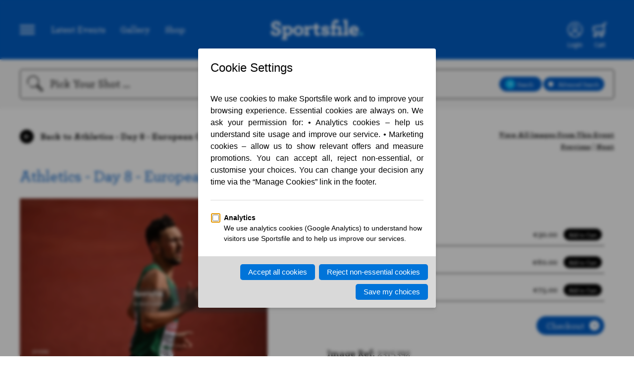

--- FILE ---
content_type: text/css;charset=UTF-8
request_url: https://www.sportsfile.com/web/assets/css/sportsfile-custom.css?v=11
body_size: 3641
content:
  .text-truncate {
    display: inline-block;
    width: 200px;
    white-space: nowrap;
    overflow: hidden;
    text-overflow: ellipsis;
  }

  .clearfix{
    clear: both;
    float: none;
  }


  /* For without login user */

  /* Start */

  .content-navigation .image-browser a {
    font-size: 14px;
    text-decoration: underline;
    margin-right: 0;
  }
  section.image-details .image-container .image-info .shop-options {
    display: block;
    display: -webkit-box;
    display: -moz-box;
    display: -ms-flexbox;
    display: -webkit-flex;
    display: flex;
    flex-direction: row;
    justify-content: space-between;
    align-items: center;
    padding: 10px 5px;
    border-bottom: 1px solid black;
    margin: 10px 0;
  }

  section.image-details .image-container .image-view .frame-preview {
    margin-top: 20px;
}

section.image-details .image-container .image-view .frame-preview .frame-preview-note {
  font-size: 1.2em;
  padding-bottom: 5px;
}

section.image-details .image-container .image-view .frame-preview .frame-preview-item img {
  width: 33%;
}

section.image-details .image-container .image-info .shop-options .shop-item {
  font-weight: bold;
}
.btn.btn-add-to-cart {
  background-color: black;
  color: white;
  -webkit-border-radius: 20px;
  -moz-border-radius: 20px;
  -ms-border-radius: 20px;
  border-radius: 20px;
  padding: 3px 10px;
  text-align: center;
  font-size: 12px;
  margin-left: 10px;
  vertical-align: baseline;
}

section.image-details .image-container .image-info .share img {
  width: 18px;
  height: 18px;
  vertical-align: text-top;
}

section.image-details .image-container .image-info .checkout {
  text-align: right;
  padding: 20px 0;
}

.btn.btn-checkout {
  background-color: #025ec6;
  color: white;
  border-radius: 20px;
  padding: 5px 10px 5px 20px;
  text-align: center;
  font-size: 18px;
  display: flex;
  flex-direction: row;
  align-items: center;
  margin: auto 0 auto auto;
}

.btn.btn-submit {
  background-color: #025ec6;
  color: white;
  border-radius: 20px;
  /* padding: 5px 10px 5px 20px; */
  text-align: center;
  font-size: 18px;
  display: flex;
  flex-direction: row;
  align-items: center;
  margin: 8px 10px auto auto;
}

.btn.btn-checkout img {
  width: 20px;
  height: 20px;
  margin-left: 10px;
}

section.image-details .image-container .image-info .shop-options .large {
  font-size: 2em;
  padding: 0 10px;
}

.btn.btn-drop:hover {
  color: white;
}

.btn:hover {
  background-color: #0376f8;
}

section.image-details .image-container .image-info .shop-options.drop {
  flex-wrap: wrap;
}

section.image-details .image-container .image-info .shop-options {
  display: flex;
  flex-direction: row;
  justify-content: space-between;
  align-items: center;
  padding: 10px 5px;
  border-bottom: 1px solid black;
  margin: 10px 0;
}

section.image-details .image-container .image-info .shop-options.drop .shop-info-drop {
  width: 100%;
  display: none;
}

/* End */

.sharable-link {
  display: none;
}

.sharable-link .social a img{
  height: 50px;
}

.form-error{
    border:1px solid red !important;
}
.login-form-success-message,.login-form-error-message{
    text-align:center;
    font-weight: bold;
}
.login-form-success-message{
  color:green;
}
.login-form-error-message{
  color:red;
}
.d-none{
    display:none;
}

.cursor-pointer {
  cursor: pointer;
}

@media screen and (min-width: 800.50px){
  .filter-option{
    float: left;
  }
  .filter-type{
    float: right;
  }
  .filter-clear{
    clear: both;
  }

}
  @media screen and (max-width: 600px) {
      .content-header .image-preview-option{
          display: none;
      }
  }

.selected-action{
  color: #308bff !important;
}

.option-header .action-text {
  font-weight: bold;
}
.option-header .action-detail-text {
  font-weight: bold;
  color: black;
}

section.latest-events ul.grid-list > li:hover .option-header .action-text{
  font-weight: bold;
  color: white;
}

.option-header a .action-text {
  font-weight: bold;
}


section.latest-events ul.grid-list > li:hover .option-header a .action-text{
  font-weight: bold;
  color: white;
}

.option-header a .action-mark-text {
  font-weight: bold;

}
  .option-header a .action-mark-text:hover {
      color: white;
  }

section.latest-events ul.grid-list > li:hover .option-header a .action-mark-text{
  font-weight: bold;

}
  section.latest-events ul.grid-list > li:hover .option-header a .action-mark-text:hover {
      color: white;
  }

.edit-text-input-field{
  width: 100%;
  box-sizing: border-box;
  border: none;
  resize: vertical;
  background-color: #f6f6f6;
  padding: 12px 20px;
  outline: none;
}
#twitter-widget-1{
    border: 0px solid #025EC6 !important;
}

/*cart page*/
.shopping-cart section{
    margin: 0 auto;
}

  .shopping-cart section table{
      width:100%;
      display: block;
      overflow-x: auto;
  }
  .shopping-cart section table .gray{
      background: #e6e6e6;
  }
  .shopping-cart section table tbody tr td{
      border-bottom: 1px solid #e6e6e6;
  }
  .text-right{
      text-align:right;
  }


  form.cmxform label.error, label.error {
    margin-left: 10px;
}

form .required{
  color: red;
}

.download-icon{
  height: 20px !important;
  vertical-align: text-bottom;
}
.text-center{
    text-align: center;
}

.news-letter-msg{
  color: #025EC6 ;
}

@media print {
  .no-print, #toolbar, header, .search, .account, footer, .myorder-title{
    display: none !important;
  }
  .invoice-title{
    display: block !important;
  }
}

.btn.btn-contact-submit {
  background-color: #025ec6;
  color: white;
  border-radius: 20px;
  text-align: center;
  font-size: 18px;
  display: flex;
  flex-direction: row;
  align-items: center;
  margin: 8px 10px;
}

.image_preview_off, .image_preview_on{
  cursor: pointer;
}

section.latest-events ul.grid-list > li .image-info .title{
  min-height: 50px;
  overflow: hidden;
}

section.latest-events ul.grid-list > li{
  margin-right: 35px;
}
.border-half{
  margin-top: 20px;
}
.basket-btn {
  margin-top: 20px;
}
.image-info {
    padding: 0 20px;
}

  /* Basic table styles */
  /* Add overflow for responsiveness */
  /* Optional: Hide table borders on smaller screens for cleaner look */
  section.content.shopping-cart {
      overflow-x: hidden;
  }

  table {
      width: 100%;
      border-collapse: collapse;
  }

  th {
      padding: 12px;
      border: 1px solid #ddd;
      text-align: left;
  }

  td {
      padding: 12px;
      border: 1px solid #ddd;
      text-align: left;
  }

  .table-responsive {
      overflow-x: auto;
      -webkit-overflow-scrolling: touch;
  }

  .size-dropdown {
      display: inline-block;
      font-family: Arial, sans-serif;
  }

  .size-dropdown label {
      margin-right: 10px;
      font-weight: bold;
  }

  .size-dropdown select {
      padding: 8px;
      font-size: 16px;
      border: 1px solid #ccc;
      border-radius: 4px;
      background-color: #f9f9f9;
      color: #333;
      cursor: pointer;
  }

  .size-dropdown select:hover {
      background-color: #e9e9e9;
  }

  .size-dropdown select:focus {
      outline: none;
      border-color: #007bff;
  }

  @media (max-width: 768px) {
      table {
          border: 0;
      }
      td::before {
          content: attr(data-label);
          position: absolute;
          left: 0;
          width: 50%;
          padding-left: 15px;
          font-weight: bold;
          text-align: left;
      }
      section.shopping-cart table.cart-table td.text-right {
          text-align: start;
          font-size: 12px;
      }
      section.shopping-cart table.cart-table thead th {
          font-size: 12px;
      }
      section.shopping-cart table.cart-table .qty {
          font-size: 12px;
      }
      section.shopping-cart table.cart-table .basket-item-sku .text14bold {
          font-size: 12px;
      }
      section.shopping-cart table.cart-table .basket-item-sku .text20 {
          font-size: 12px;
      }
      section.shopping-cart table.cart-table th {
          padding: 4px 6px;
      }
      section.shopping-cart table.cart-table td {
          padding: 4px 6px;
      }
      section.shopping-cart .checkout .checkout-options .total {
          font-size: 12px;
      }
      section.shopping-cart .checkout .checkout-options table td input[type=text] {
          margin-bottom: 10px;
      }
      .btn.btn-remove img {
          width: 20px;
          height: 20px;
      }
      .size-dropdown select {
          font-size: 12px;
      }


  }
  @media (max-width: 535px) {
      section.shopping-cart table.cart-table .img-preview img {
          width: 60px;
      }
      .size-dropdown select {
          padding: 0px;
          width: 50px;
      }
      td.img-preview .text20 {
          font-size: 12px;
      }
      td.img-preview .skyblue.text14bold {
          font-size: 12px;
      }
  }

  .search-general-btn-text{
      font-size: 12px;
      margin-left: 4px;
      margin-right: 5px;
  }
  #search-general-btn{
      padding: 5px 12px;
  }

  section.media .container .block-follow-us h2.title {
      margin-top: 0px;
  }

  section.media .container .block-follow-us{
      width: 40%;
  }

/* CSS fix for safari**/
  @supports (-webkit-appearance: none) and (not (selector: focus-visible)) {


      /* Dropdown Styling for Safari */
      select {
          -webkit-appearance: none;
          appearance: none;
          background-color: #000;
          color: #fff;
          border: 1px solid #fff;
          padding: 5px 10px;
          border-radius: 4px;
      }

      /* Dropdown arrow styling for Safari */
      select::-ms-expand {
          display: none;
      }

      /* Date Input Styling for Safari */
      /*section.search .search-advanced-modal .search-options .search-option input[type="date"] {*/
      /*    -webkit-appearance: textfield;*/
      /*    appearance: textfield;*/
      /*    background-color: #000;*/
      /*    color: #fff;*/
      /*    border: 1px solid #fff;*/
      /*    padding: 5px;*/
      /*    border-radius: 4px;*/
      /*}*/
      section.search .search-advanced-modal .search-options .search-option input[type="date"] {
          appearance: none;
          -webkit-appearance: none;
          -moz-appearance: none;
          border: none;
          background: transparent;
          font-family: inherit;
          -webkit-border-radius:0px;
      }


      /* Placeholder text for Safari */
      section.search .search-advanced-modal .search-options .search-option input[type="date"]::-webkit-datetime-edit {
          color: #fff;
          opacity: 1;
      }

      /* General Fixes for Safari */
      body {
          -webkit-font-smoothing: antialiased;
          text-rendering: optimizeLegibility;
      }


  }
  /** fix for chrome**/
  @media screen and (-webkit-min-device-pixel-ratio:0) {
      section.search .search-advanced-modal .search-options .search-option input[type="date"] {
          border: none;
      }
  }

  .find-us-map {
      text-align: right;
      margin-right: 5px;
  }
  .contact-form-section {
    width: 100%;
  }
  .sportsfile-user {
      margin:40px 5px 0 0 !important;
      color:white;
  }
  .address_div{
      float: left;
      width: 40%;
  }
  .submit-btn-wrapper {
      float: right;
      margin-right: 20%;
  }
  .main_map iframe {
      width: 55%;
  }
  @media (max-width: 768px) {
      .main_map iframe {
          width: 100%;
      }
      .address_div {
          text-align: justify;
          width:100%;
      }
      .contact-form-section{
          text-align: justify;
      }
  }
  .btn-update-password {

      border: 1px solid black;
      margin-left: 10px;
      font-size: 15px;
  }
  .btn-update-password a {
      color: white;
  }

  .grid-list > li:hover .image-options li::before {
      color: white;
  }

  @media screen and (max-device-width: 480px) {
      .about_us_h1 {
          padding: 0px;
      }
      .find-us-map{
          margin-right: unset;
      }
  }

  section.latest-events ul.grid-list > li .image-preview {
      justify-content: center;
      align-items:center;
  }
  /*section.latest-events ul.grid-list > li.editors-choice-class-li:hover a {*/
  /*    background-color: black;*/

  /*}*/
  /*section.latest-events.details ul.grid-list li .image-preview.editors-choice-class:hover {*/
  /*    background-color: black;*/
  /*}*/
  /*section.latest-events ul.grid-list > li.editors-choice-class-li:hover {*/
  /*    background-color: black !important;*/
  /*}*/
  section.latest-events.details ul.grid-list li .editors-choice-class {
      background-color: #e6f5ff;
  }
  section.latest-events.details ul.grid-list li.editors-choice-class-li:hover .editors-choice-class {
      background-color: black;
  }
  /*section.latest-events ul.grid-list > li.editors-choice-class-li:hover .image-preview {*/
  /*    background-color: #e6f5ff;*/
  /*}*/
  /*section.latest-events ul.grid-list > li.editors-choice-class-li:hover .image-info {*/
  /*    color:black;*/
  /*}*/
  /*section.latest-events.details ul.grid-list li.editors-choice-class-li:hover .option-header .icon-download{*/
  /*    background-image: url(/assets/icons/Icon-Download.svg);*/
  /*}*/
  /*section.latest-events.details ul.grid-list li.editors-choice-class-li:hover .option-header .icon-bookmark{*/
  /*    background-image: url(/assets/icons/Icon-Bookmark-black.svg);*/
  /*}*/
  /*section.latest-events.details ul.grid-list li.editors-choice-class-li:hover .option-header .icon-bookmark .option-header a .action-text{*/
  /*    color: black;*/
  /*}*/
  /*section.latest-events.details ul.grid-list li.editors-choice-class-li:hover .image-options .no-list{*/
  /*    color: black;*/
  /*}*/
  /*section.latest-events ul.grid-list > li.editors-choice-class-li a:hover .description {*/
  /*    text-decoration: underline;*/
  /*    color: black;*/
  /*}*/
  /*.grid-list > li.editors-choice-class-li:hover .image-options li::before {*/
  /*    color: black;*/
  /*}*/
  /*section.latest-events ul.grid-list > li.editors-choice-class-li:hover .option-header a .action-text{*/
  /*    color: black;*/
  /*}*/
  nav.header-modal ul li.social a:hover {
      text-decoration: unset;
  }

  #image_preview_div{
      background:#fff;
      border:1px solid #555;
      display:none;
      left:0;
      padding:6px;
      position:absolute;
      top:0;
      z-index:999;
  }
  #image_preview_div img {
      max-width:500px;
      max-height:500px;
  }
  section.latest-events-preview ul li .image-preview {
      height: 300px;
  }

  @media only screen and (max-width: 767px) {
      section.latest-events ul.grid-list > li{
          margin-right: unset;
      }
      form.login-signup input[type='password'] {
          padding-right: 40px;
      }
      .border-half{
          display: none;
      }
      section.latest-events ul.grid-list > li .image-preview {
          padding: unset;
          height: unset;
      }


      /*** home page***/
      section.latest-events-preview {
          background-color: unset;
      }
      section.latest-events-preview ul li {
          padding-right: unset;
          width: 95%;
      }

      section.latest-events-preview ul li .image-preview {
          padding: unset;
      }
      /*section.latest-events-preview {*/
      /*    padding: 0;*/
      /*    margin: 0;*/
      /*}*/

      /*section.latest-events-preview ul {*/
      /*    padding: 0;*/
      /*    margin: 0;*/
      /*    list-style: none;*/
      /*}*/

      /*section.latest-events-preview ul li {*/
      /*    position: relative;*/
      /*    width: 98vw;*/
      /*    height:98vh;*/
      /*    overflow: hidden;*/
      /*    padding-right: unset;*/
      /*    margin-left: 0px;*/
      /*}*/

      /*section.latest-events-preview ul li .image-preview {*/
      /*    width: 98%;*/
      /*    height: 98%;*/
      /*}*/

      /*section.latest-events-preview ul li .image-preview img {*/
      /*    width: 100%;*/
      /*    height: 100%;*/
      /*    object-fit: cover; !* Ensures the image fills the screen without distortion *!*/
      /*    display: block;*/
      /*}*/

      /*section.latest-events-preview ul li .image-info {*/
      /*    position: absolute;*/
      /*    bottom: 20px;*/
      /*    !*left: 16px;*!*/
      /*    right: 16px;*/
      /*    background: rgba(255, 255, 255, 0.85);*/
      /*    padding: 12px 16px;*/
      /*    border-radius: 8px;*/
      /*}*/

      /*section.latest-events-preview ul li .image-info .title {*/
      /*    font-size: 1rem;*/
      /*    font-weight: 600;*/
      /*    color: #222;*/
      /*    margin-bottom: 4px;*/
      /*}*/

      /*section.latest-events-preview ul li .image-info .count {*/
      /*    font-size: 0.9rem;*/
      /*    color: #0066cc;*/
      /*}*/

      /* Optional: remove any <br> that may be in HTML */
      section.latest-events-preview ul li .image-info br {
          display: none;
      }
  }
  section.my-account select {
      color:black;
  }

  section.latest-events-home .sub-action {
      width: 100%;
      text-align: right;
      padding: 40px 0 0 0; }
  section.latest-events-home .sub-action a {
      font-weight: bold;
      text-decoration: underline;
      display: inline-block;
      color: black;
      font-size: 20px; }
  section.latest-events-home .sub-action a img {
      width: 30px;
      height: 30px;
      vertical-align: middle;
      margin-left: 20px; }

  .signup-form-error-message, .forgotpassword-form-error-message, .codesent-form-error-message, .btn-otp-error-message, .login-form-error-message {
      margin: 0.75rem 0;
      padding: 0.75rem 1rem;
      border-radius: 8px;
      background: #ffe6e6;
      color: #a60000;
      font-size: 0.95rem;
      font-weight: 600;
      border: 1px solid #f5b5b5;
      box-shadow: 0 2px 6px rgba(0, 0, 0, 0.05);
      animation: fadeIn 0.25s ease-in-out;
  }
  .signup-form-success-message, .forgotpassword-form-success-message, .codesent-form-success-message, .btn-otp-success-message, .login-form-success-message {
      margin: 0.75rem 0;
      padding: 0.75rem 1rem;
      border-radius: 8px;
      background: #e6ffed;
      color: #046c34;
      font-size: 0.95rem;
      font-weight: 600;
      border: 1px solid #9de4b6;
      box-shadow: 0 2px 6px rgba(0, 0, 0, 0.05);
      animation: fadeIn 0.25s ease-in-out;
  }

  /* small fade-in animation */
  @keyframes fadeIn {
      from { opacity: 0; transform: translateY(-4px); }
      to   { opacity: 1; transform: translateY(0); }
  }




--- FILE ---
content_type: text/css
request_url: https://www.sportsfile.com/css/validation/core.css
body_size: -29
content:
body, div { font-family: 'lucida grande', helvetica, verdana, arial, sans-serif }
body { margin: 0; padding: 0; font-size: small; color: #333 }
h1, h2 { font-family: 'trebuchet ms', verdana, arial; padding: 10px; margin: 0 }
h1 { font-size: large }
#main { padding: 1em; }
#banner { padding: 15px; background-color: #06b; color: white; font-size: large; border-bottom: 1px solid #ccc;
    background: url(../images/bg.gif) repeat-x; text-align: center }
#banner a { color: white; }
	
p { margin: 10px 0; }

li { margin-left: 10px; }

h3 { margin: 1em 0 0; }

h1 { font-size: 2em; }
h2 { font-size: 1.8em; }
h3 { font-size: 1.6em; }
h4 { font-size: 1.4em; }
h5 { font-size: 1.2em; }



--- FILE ---
content_type: text/css
request_url: https://www.sportsfile.com/css/validation/cmxformTemplate.css
body_size: 95
content:
/**********************************

Use: cmxform template

***********************************/
form.cmxform fieldset {
	margin-bottom: 10px;
}

form.cmxform legend {
	padding: 0 2px;
	font-weight: bold;
	_margin: 0 -7px; /* IE Win */
}

form.cmxform label {
	display: inline-block;
	line-height: 1.8;
	vertical-align: top;
	cursor: hand;
}

form.cmxform fieldset p {
	list-style: none;
	padding: 5px;
	margin: 0;
}

form.cmxform fieldset fieldset {
	border: none;
	margin: 3px 0 0;
}

form.cmxform fieldset fieldset legend {
	padding: 0 0 5px;
	font-weight: normal;
}

form.cmxform fieldset fieldset label {
	display: block;
	width: auto;
}

form.cmxform label { width: 100px; } /* Width of labels */
form.cmxform fieldset fieldset label { margin-left: 103px; } /* Width plus 3 (html space) */
form.cmxform label.error {
	margin-left: 103px;
	width: 220px;
}

form.cmxform input.submit {
	margin-left: 103px;
}

/*\*//*/ form.cmxform legend { display: inline-block; } /* IE Mac legend fix */

--- FILE ---
content_type: image/svg+xml
request_url: https://www.sportsfile.com/web/assets/icons/Social-Share.svg
body_size: -74
content:
<svg id="Layer_1" data-name="Layer 1" xmlns="http://www.w3.org/2000/svg" viewBox="0 0 50 50"><title>Social-Share</title><path d="M37.5,30.6a8.56,8.56,0,0,0-6.62,3.11L20.61,27.88a8.68,8.68,0,0,0,0-5.75l10.27-5.84a8.61,8.61,0,1,0-2-5.49,8.73,8.73,0,0,0,.49,2.87L19.12,19.51a8.61,8.61,0,1,0,0,11l10.27,5.84a8.78,8.78,0,0,0-.49,2.87,8.6,8.6,0,1,0,8.6-8.6m0-25.39a5.6,5.6,0,1,1-5.59,5.59A5.6,5.6,0,0,1,37.5,5.21M12.5,30.6A5.6,5.6,0,1,1,18.09,25a5.6,5.6,0,0,1-5.59,5.6m25,14.19a5.59,5.59,0,1,1,5.6-5.59,5.59,5.59,0,0,1-5.6,5.59"/></svg>

--- FILE ---
content_type: application/javascript
request_url: https://www.sportsfile.com/web/assets/js/filter.js
body_size: 465
content:
/* Search related functions */
function modalAdvancedFilter(){
	if ( $('.filter-modal').is(":visible") ){
		$('.filter-modal').hide();
	}else{
		$('.filter-modal').show();
		$('.search-advanced-modal').hide();
	}
}


function Search_filter_Input(value, element){
	if($(element).hasClass('active')){
		$(element).removeClass('active');
		value = 0;
	}else{
		$(element).addClass('active');
		value = 1;
	}
	return value;
}

function selection_filter_Color(value, element){
	if(value == 1){
		$(element).css('background-color', 'black');
	}else{
		$(element).css('background-color', '#025ec6');
	}
}

$(document).ready(function(){
	$(document.body).on('click', '.image-action-filter', function(){
		modalAdvancedFilter();
	});
	$(document.body).on('click', '.close-filter-modal', function(){
		modalAdvancedFilter();
	});


	var filter_show_date = 0;
	var filter_hidden_event = 0;
	
	if(typeof filter_search !== 'undefined' && filter_search){
		filter_search = JSON.parse(filter_search);
		if(filter_search.filter_show_date){
			filter_show_date = 1;
			selection_filter_Color(filter_show_date, "#filter_show_date-selection");
		}

		if(filter_search.filter_hidden_event){
			filter_hidden_event = 1;
			selection_filter_Color(filter_hidden_event, "#filter_hidden_event-selection");
		}

	}
	

	$(document.body).on('click', '#filter_show_date', function(){
		filter_show_date = Search_filter_Input(filter_show_date, '#filter_show_date');
		selection_filter_Color(filter_show_date, "#filter_show_date-selection");		
	});

	$(document.body).on('click', '#filter_hidden_event', function(){
		filter_hidden_event = Search_filter_Input(filter_hidden_event, '#filter_hidden_event');
		selection_filter_Color(filter_hidden_event, "#filter_hidden_event-selection");		
	});

	$("#filter_form").on('submit',function(e){
		e.preventDefault();
		var filter_start_date =  $("#filter_s_sd"). val();
		var filter_end_date =  $("#filter_s_ed"). val();
		var action = $(this).attr('action');

		if(!filter_start_date && !filter_end_date && filter_show_date == 0 && filter_hidden_event == 0){
			alert('Please select first');
			return false;
		}

		if(filter_show_date == 1){
			if(!filter_start_date || !filter_end_date){
				alert('Please select from and to date first');
				return false;
			}
		}else{
			if(filter_start_date && filter_end_date){
				alert('Please select show only date event first');
				return false;
			}
			filter_start_date = null;
			filter_end_date = null;
		}
			
		filter_url = action+'?';
			
		if(filter_start_date || filter_end_date|| filter_show_date == 1 || filter_hidden_event==1  ){				
			if(filter_start_date){	
				filter_url += '&filter_s_sd='+filter_start_date;				
			}

			if(filter_end_date){					
				filter_url += '&filter_s_ed='+filter_end_date;				
			}

			if(filter_show_date == 1 ){
				filter_url += '&filter_show_date='+filter_show_date;
			}

			if(filter_hidden_event == 1 ){
				filter_url += '&filter_hidden_event='+filter_hidden_event;
			}
		}
		console.log('url', filter_url);
		window.location.href= filter_url;		
		
		
	});
});

--- FILE ---
content_type: application/javascript
request_url: https://www.sportsfile.com/web/assets/js/dropdowns.js
body_size: -132
content:
$(document).ready(function(){
	//open login - sign form
	$(document.body).on('click','.shop-options.drop .btn-drop',function(){
		if ( $(this).siblings('.shop-info-drop').is(":visible") ){
			$(this).text("+");
			$(this).siblings('.shop-info-drop').hide();
		}else{
			$(this).text("-");
			$(this).siblings('.shop-info-drop').show();
		}
	});
});

--- FILE ---
content_type: image/svg+xml
request_url: https://www.sportsfile.com/web/assets/icons/Icon-Profile.svg
body_size: 26
content:
<svg id="Layer_1" data-name="Layer 1" xmlns="http://www.w3.org/2000/svg" viewBox="0 0 50 50"><title>Icon-Profile</title><path d="M25,9.85a9.29,9.29,0,1,0,9.29,9.29A9.3,9.3,0,0,0,25,9.85Zm0,15.63a6.34,6.34,0,1,1,6.34-6.34A6.35,6.35,0,0,1,25,25.48Z" style="fill:#fff"/><path d="M43,7.51A1.48,1.48,0,1,0,44.44,9,1.47,1.47,0,0,0,43,7.51Z" style="fill:#fff"/><path d="M46.38,12a1.39,1.39,0,0,0-.89-.66,1.43,1.43,0,0,0-1.09.17,1.39,1.39,0,0,0-.66.89,1.43,1.43,0,0,0,.17,1.09A22.14,22.14,0,0,1,47.1,25a21.79,21.79,0,0,1-6.83,16A15.82,15.82,0,0,0,9.73,41,21.8,21.8,0,0,1,2.89,25,22.14,22.14,0,0,1,25,2.89,21.9,21.9,0,0,1,38.55,7.53a1.45,1.45,0,1,0,1.78-2.29,25,25,0,0,0-33,2.08A25,25,0,1,0,50,25,24.89,24.89,0,0,0,46.38,12Zm-8.63,31a22.09,22.09,0,0,1-25.5,0,12.91,12.91,0,0,1,25.5,0Z" style="fill:#fff"/></svg>

--- FILE ---
content_type: application/javascript
request_url: https://www.sportsfile.com/web/assets/js/navigation.js
body_size: 42
content:
/* Navigation and modal related js */

function ToggleNavigation(){
	if ( $('.header-modal').is(":visible") ){
		$('.header-modal').slideUp('fast');
		$('.header-modal-overlay').fadeOut('fast');
	}else{
		$('.header-modal-overlay').fadeIn('fast');
		$('.header-modal').slideDown('fast');
	}
}

$(document).ready(function(){
	//Show Modal Navigation
	$(document.body).on('click', '#nav-controller', function(){
		ToggleNavigation();
	});
	//Hide Modal Navigation
	$(document.body).on('click', '#nav-controller-close', function(){
		ToggleNavigation();
	});
    $(document.body).on('click', '.header-modal-overlay', function(){
        if ( $('.header-modal').is(":visible") ){
            $('.header-modal').slideUp('fast');
            $('.header-modal-overlay').fadeOut('fast');
        }
    });

});

$(window).scroll(function(){
	var $windowScrollPosition = $(window).scrollTop();
	if ( $windowScrollPosition > 170 ){
		$('header').addClass('scrolled');
	}else if ( $windowScrollPosition < 90 ) {
		$('header').removeClass('scrolled');
	}
});


--- FILE ---
content_type: application/javascript
request_url: https://www.sportsfile.com/web/assets/js/actions.js?v=1763147573
body_size: 2573
content:
function additem(act,id,fid,event_src, source = null){
    var f2 = base_url+'add-item';
    if(event_src && source == null){
        var event_src_link = $("#"+event_src);
        var event_src_span = $("#"+event_src+' span');

        switch(event_src_span.text()){
            case "Add to Distribution":
                event_src_span.text("Adding to Distribution...");
            break;
            case "Remove from Distribution":
                event_src_span.text("Removing from Distribution...");
            break;
            case "Add to Download":
                event_src_span.text("Adding to Download...");
            break;
            case "Remove from Download":
                event_src_span.text("Removing from Download...");
            break;
            case "Add to Outbox":
                event_src_span.text("Adding to Outbox...");
            break;
            case "Remove from Outbox":
                event_src_span.text("Removing from Outbox...");
            break;
            default:
                // $.get("http://www.sportsfile.com/jquerylog/2/"+encodeURIComponent(event_src_span.text()));
            break;
        }
    }else{
        //On the download/outbox/distribute page
        if(act == 'download_remove' || act == 'outbox_remove'){
            //Hide the div for this item
            $("#item_"+id).slideUp();
        }else if(act == 'distribute_remove'){
            //Item is in a table cell. Set the cell's content to empty.
            $("#item_"+id).parent().html('&nbsp;');
        }
    }

    $.post(
        f2,
        {
            act: act,
            id: id,
            folderid: fid,
            _csrfToken: token
        },
        function(data){
            if(event_src && source == null){
                //event_src_link
                switch(event_src_span.text()){
                    case "Adding to Distribution...":
                        event_src_span.text("Remove from Distribution");
                        event_src_link.attr('href', event_src_link.attr('href').replace("'distribute'","'distribute_remove'"));
                    break;
                    case "Removing from Distribution...":
                        event_src_span.text("Add to Distribution");
                        event_src_link.attr('href', event_src_link.attr('href').replace("'distribute_remove'","'distribute'"));
                    break;
                    case "Adding to Download...":
                        event_src_span.text("Remove from Download");
                        event_src_link.attr('href', event_src_link.attr('href').replace("'download'","'download_remove'"));
                    break;
                    case "Removing from Download...":
                        event_src_span.text("Add to Download");
                        event_src_link.attr('href', event_src_link.attr('href').replace("'download_remove'","'download'"));
                    break;
                    case "Adding to Outbox...":
                        event_src_span.text("Remove from Outbox");
                        event_src_link.attr('href', event_src_link.attr('href').replace("'outbox'","'outbox_remove'"));
                    break;
                    case "Removing from Outbox...":
                        event_src_span.text("Add to Outbox");
                        event_src_link.attr('href', event_src_link.attr('href').replace("'outbox_remove'","'outbox'"));
                    break;
                    default:
                        // $.get("http://www.sportsfile.com/jquerylog/2/"+encodeURIComponent(event_src_span.text()));
                    break;
                }
            }else{
                //console.log("no event_src");
                var emptyCodeBlock;
            }

            if(act == 'download' || act == 'download_remove'){
                var jsonString = JSON.parse(data);
                if(jsonString.download_count > 0){
                    $('#top_download_icon').removeClass('hide-imp');
                } else{
                    $('#top_download_icon').addClass('hide-imp');
                }
            }

        }
    );

    if(source == 'myDownload' || source=='outbox' || source=='distribute'){
        location.reload();
    }

}

function removefavouriteFromPage(evt, path, event_src){
    var event_src_link = $("#"+event_src);
    var event_src_span = $("#"+event_src+' span');

    if(evt == 'gallery_item_favourite_remove'){
        var event = 'remove';
    }else{
        var event = 'add';
    }

    if(event== 'add'){
        event_src_span.text("Adding to Favourites...");
    }else if(event == 'remove'){
        event_src_span.text("Removing from Favorites...");
    }

    $.post(
        base_url+'toggle-favourite',
        {
            event: event,
            path: path,
            _csrfToken: token
        },
        function(data){

            data = JSON.parse(data);

            if(data.status == 'success'){

                //This should only run on success
                if(data.event == 'add'){
                    event_src_span.text("Remove from Favourites");
                    event_src_link.attr('href', event_src_link.attr('href').replace("'gallery_item_favourite_add'","'gallery_item_favourite_remove'"));
                    event_src_link.attr('title', 'Remove from Favourites');
                    event_src_span.addClass('action-mark-text');
                    event_src_span.removeClass('action-text');
                }else if(data.event == 'remove'){
                    window.location.reload();
                    event_src_span.text("Add to Favorites");
                    event_src_link.attr('href', event_src_link.attr('href').replace("'gallery_item_favourite_remove'","'gallery_item_favourite_add'"));
                    event_src_link.attr('title', 'Add to Favorites');
                    event_src_span.addClass('action-text');
                    event_src_span.removeClass('action-mark-text');
                }
            }
        }
    );
}



function addfavourite(evt, path, event_src){
    var event_src_link = $("#"+event_src);
    var event_src_span = $("#"+event_src+' span');

    if(evt == 'gallery_item_favourite_remove'){
        var event = 'remove';
    }else{
        var event = 'add';
    }

    if(event== 'add'){
        event_src_span.text("Adding to Favourites...");
    }else if(event == 'remove'){
        event_src_span.text("Removing from Favorites...");
    }

    $.post(
		base_url+'toggle-favourite',
		{
			event: event,
			path: path,
            _csrfToken: token
		},
		function(data){

			data = JSON.parse(data);

			if(data.status == 'success'){

				//This should only run on success
				if(data.event == 'add'){
					event_src_span.text("Remove from Favourites");
                    event_src_link.attr('href', event_src_link.attr('href').replace("'gallery_item_favourite_add'","'gallery_item_favourite_remove'"));
                    event_src_link.attr('title', 'Remove from Favourites');
                    event_src_span.addClass('action-mark-text');
                    event_src_span.removeClass('action-text');
				}else if(data.event == 'remove'){
					event_src_span.text("Add to Favorites");
                    event_src_link.attr('href', event_src_link.attr('href').replace("'gallery_item_favourite_remove'","'gallery_item_favourite_add'"));
                    event_src_link.attr('title', 'Add to Favorites');
                    event_src_span.addClass('action-text');
                    event_src_span.removeClass('action-mark-text');
				}
			}
		}
    );
}


function LeadImageClick(event,imagePath,imageDrive){
	// var imagePath = $(this).data('imagePath');
	// var imageDrive = $(this).data('imageDrive');
	imagePath = imagePath.replace('PR%20Archive', 'PR Archive');

	//You can select the set lead image button, which also has the effect of deselecting all others in that event.
	//We will allow clicking on a selected one to select it again, as this has the useful effect of
	//deselecting any other lead images that are set by mistake.


    $.post(
		base_url + "set-IPTC-lead-image",
		{
			imagePath: imagePath,
			imageDrive: imageDrive,
            _csrfToken: token
		},
		function(data){

			console.log('data',data);
            if(data == 'success'){
                location.reload();
            }
		}
    );

	// return false;
}


function EditorialImage(event,imagePath,imageDrive,isEditorial){
	// var imagePath = $(this).data('imagePath');
	// var imageDrive = $(this).data('imageDrive');
	imagePath = imagePath.replace('PR%20Archive', 'PR Archive');

	//You can select the set lead image button, which also has the effect of deselecting all others in that event.
	//We will allow clicking on a selected one to select it again, as this has the useful effect of
	//deselecting any other lead images that are set by mistake.


    $.post(
		base_url + "set-editorial-image",
		{
			imagePath: imagePath,
			imageDrive: imageDrive,
            isEditorial: isEditorial,
            _csrfToken: token,
		},
		function(data){
            data = JSON.parse(data);
            if(data.status == 'success'){
                location.reload();
            }
		}
    );

	// return false;
}

function HiddenImage(event,imagePath,imageDrive,isHidden){
	// var imagePath = $(this).data('imagePath');
	// var imageDrive = $(this).data('imageDrive');
	imagePath = imagePath.replace('PR%20Archive', 'PR Archive');

	//You can select the set lead image button, which also has the effect of deselecting all others in that event.
	//We will allow clicking on a selected one to select it again, as this has the useful effect of
	//deselecting any other lead images that are set by mistake.


    $.post(
		base_url + "set-hidden-image",
		{
			imagePath: imagePath,
			imageDrive: imageDrive,
            isHidden: isHidden,
            _csrfToken: token,
		},
		function(data){
            data = JSON.parse(data);
            if(data.status == 'success'){
                location.reload();
            }
		}
    );

	// return false;
}
function handleBtnSetPrivateEventGroupClick(event_src,event_id, path, folder){
    var this_event = $("#"+event_src+event_id);
    // var event_id = $(this_event).data('eventId');
    var action = 'unknown';
    var base_class = 'unknown';
    var selected_class = 'unknown';

    if($(this_event).hasClass('btn-set-event-group')){
        base_class = 'btn-set-event-group';
        selected_class = 'btn-set-event-group-selected';
        action = 'hide_event_group_lead_image';
    }
    if($(this_event).hasClass('btn-set-event-group-selected')){
        action = 'btn-set-event-group-selected';
    }
    $.post(
        base_url + "set-event-option",
        {
            event_id: event_id,
            folder: folder,
            action: action,
            path: path,
            _csrfToken: token,
        },
        function(data){
            if(data == 'success'){
                $(window).scrollTop(0);
                document.location.reload(true);
            }
        }
    );
}

function handleBtnSetEventGroupClick(event_src,event_id, path){
    var this_event = $("#"+event_src+event_id);
    // var event_id = $(this_event).data('eventId');
    var action = 'unknown';
    var base_class = 'unknown';
    var selected_class = 'unknown';

    if($(this_event).hasClass('btn-set-event-group')){
        base_class = 'btn-set-event-group';
        selected_class = 'btn-set-event-group-selected';
        action = 'hide_event_group_lead_image';
    }
    if($(this_event).hasClass('btn-set-event-group-selected')){
        action = 'btn-set-event-group-selected';
    }
    $.post(
        base_url + "set-event-option",
        {
            event_id: event_id,
            action: action,
            path: path,
            _csrfToken: token,
        },
        function(data){
            if(data == 'success'){
                $(window).scrollTop(0);
                document.location.reload(true);
            }
        }
    );
}

function handleBtnSetEventOptionClick(event_src,event_id){
    var this_event = $("#"+event_src+event_id);
	// var event_id = $(this_event).data('eventId');
	var action = 'unknown';
	var base_class = 'unknown';
	var selected_class = 'unknown';

	if($(this_event).hasClass('btn-set-page-sort')){
		base_class = 'btn-set-page-sort';
		selected_class = 'btn-set-page-sort-selected';
		action = 'move_to_top_of_page';
	}
	if($(this_event).hasClass('btn-set-page-sort-selected')){
		action = 'return_to_original_in_page';
	}
	if($(this_event).hasClass('btn-set-date-sort')){
		base_class = 'btn-set-date-sort';
		selected_class = 'btn-set-date-sort-selected';
		action = 'move_to_top_of_date';
	}
	if($(this_event).hasClass('btn-set-date-sort-selected')){
		action = 'return_to_original_in_date';
	}
	if($(this_event).hasClass('btn-set-display')){
		base_class = 'btn-set-display';
		selected_class = 'btn-set-display-selected';
		action = 'hide_on_home_page';
	}
	if($(this_event).hasClass('btn-set-display-selected')){
		action = 'show_on_home_page';
	}

    if($(this_event).hasClass('btn-reindex-event')){
		base_class = 'btn-reindex-event';
		selected_class = 'btn-set-reindex-selected';
		action = 'reindex';
	}
	if($(this_event).hasClass('btn-set-reindex-selected')){
		action = 'undo_reindex';
	}



    $.post(
		base_url + "set-event-option",
		{
			event_id: event_id,
			action: action,
            _csrfToken: token,
		},
		function(data){
            if(data == 'success'){
                $(window).scrollTop(0);
                document.location.reload(true);
            }
		}
    );
	// return false;
}

// function handleBtnReindexEventClick(event_src,event_id) {
//     var this_event = $("#"+event_src+event_id);
//     $.post(
// 		base_url + "reindex-event",
// 		{
// 			event_id: event_id,
//             _csrfToken: token,
// 		},
// 		function(data){
//             if(data == 'success'){
//                 $(window).scrollTop(0);
//                 document.location.reload(true);
//             }
// 		}
//     );

// }


    $(document).ready(function(){
        //console.log('download-page.js is included');

        $('#btn-download-hires-1').click(function(){
            $('#btn-download-hires-1').hide();
            $('#btn-download-hires-2').css('display', 'inline-block');
            $.post(
                base_url + "prepare-download-all-high-res",
                {
                    _csrfToken: token,
                },
                function(data){
                    //console.log('response from prepareDownloadAllHighRes.php');
                    data = JSON.parse(data);
                    if(data.result) {
                        $('#btn-download-hires-3').attr('href', data.zip);
                        $('#btn-download-hires-2').hide();
                        $('#btn-download-hires-3').css('display', 'inline-block');
                    }else {
                        $('#download_error').html(data.message);
                        $('#btn-download-hires-2').hide();
                    }
                }

            );
        });

        $('#btn-download-twitter-1').click(function(){
            $('#btn-download-twitter-1').hide();
            $('#btn-download-twitter-2').css('display', 'inline-block');
            $.post(
                base_url + "prepare-download-all-for-twitter",
                {
                    _csrfToken: token,
                },
                function(data){
                //console.log('response from prepareDownloadAllHighRes.php');
                //console.log(data);
                data = JSON.parse(data);
                if(data.result) {
                    $('#btn-download-twitter-3').attr('href', data.zip);
                    $('#btn-download-twitter-2').hide();
                    $('#btn-download-twitter-3').css('display', 'inline-block');
                } else {
                    $('#twitter_error').html(data.message);
                    $('#btn-download-twitter-2').hide();
                }
            });

        });


        $('#newspaper_selection_form').on('submit', function(e){
            e.preventDefault();

            var dest_0 = [];
            $('#national_newspaper:checked').each(function(i){
                dest_0[i] = $(this).val();
            });

            var dest_1 = [];
            $('#provitional_newspaper:checked').each(function(i){
                dest_1[i] = $(this).val();
            });

            console.log('dest_0', dest_0);
            console.log('dest_1', dest_1);

            $("#distribute_submit").html("Please wait!!!");


            $.post(
                base_url + "distribute-ajax",
                {
                    _csrfToken: token,
                    dest_0: dest_0,
                    dest_1: dest_1,
                },
                function(data){
                    $("#deliver_newspaper_msg").html(data);
                    $(".distribution-list").hide();
                    $("#distribute_submit").html("Distribute");
                }
            );
        });

        $('.mailler').on('submit', function(e){
            e.preventDefault();

            var email = $("#distribute_email").val();
            var subject = $("#subject").val();
            var message = $("#message").val();

            $("#send_mail").html("Please wait!!!");

            $.post(
                base_url + "distribute-send-mail-ajax",
                {
                    _csrfToken: token,
                    email: email,
                    subject: subject,
                    message: message,
                },
                function(data){
                    $("#deliver_email_msg").html(data);
                    $(".distribution-list").hide();
                    $("#send_mail").html("Send Email");
                }
            );
        });

    });





--- FILE ---
content_type: application/javascript
request_url: https://www.sportsfile.com/web/assets/js/search.js?v=6
body_size: 1082
content:
/* Search related functions */
function clearGeneralSearch(){
    var category=$('#category').val();

    if(category && category != 'All Sport'){
        $('#search_field').val('');
    }
}
function modalAdvancedSearch(){
	if ( $('.search-advanced-modal').is(":visible") ){
		$('.search-advanced-modal').hide();
		$('#search-advanced').removeClass('active');
	}else{
		$('#search-advanced').addClass('active');
		$('.search-advanced-modal').show();
		$('.filter-modal').hide();
	}
}

function SearchInput(value, element){
	if($(element).hasClass('active')){
		$(element).removeClass('active');
		value = 0;
	}else{
		$(element).addClass('active');
		value = 1;
	}
	return value;
}

function selectionColor(value, element){
	if(value === 1){
		$(element).css('background-color', '#025ec6');
	}else{
		$(element).css('background-color', 'black');
	}
}

$(document).ready(function(){
	var private = 0;
	var landscape = 0;
	var potrait = 0;
	var square = 0;
	var editor_choice = 0;
	var negative = 0;

	if(typeof search_advance !== 'undefined' && search_advance){
		search_advance = JSON.parse(search_advance);
		if(search_advance.s_rw){
			landscape = 1;
			selectionColor(landscape, "#landscape-selection");
		}

		if(search_advance.s_rt){
			potrait = 1;
			selectionColor(potrait, "#potrait-selection");
		}

		if(search_advance.s_rs){
			square = 1;
			selectionColor(square, "#square-selection");
		}

		if(search_advance.s_edc){
			editor_choice = 1;
			selectionColor(editor_choice, "#editor-choice-selection");
		}
        if(search_advance.s_n){
            negative = 1;
            selectionColor(negative, "#negative-selection");
        }

	}

	if(typeof site_section !== 'undefined' && site_section == 'private'){
		private = 1;
		if(!$('#search-private').hasClass('active')){
			$('#search-private').addClass('active');
		}
	}else{
		if($('#search-private').hasClass('active')){
			$('#search-private').removeClass('active');
		}
	}

	$(document.body).on('click', '#search-advanced', function(){
		modalAdvancedSearch();
	});

    $(document).click(function(e){
        var container = $("#search_form .btn-group");
        if (!container.is(e.target) && container.has(e.target).length === 0){
            if(container.is(":visible")){
	            $('.search-advanced-modal').hide();
	            $('#search-advanced').removeClass('active');
            }
        }
    });

	$(document.body).on('click', '#search-private', function(){
		private = SearchInput(private, '#search-private');
	});

	$(document.body).on('click', '#landscape', function(){
		landscape = SearchInput(landscape, '#landscape');
		selectionColor(landscape, "#landscape-selection");
	});

	$(document.body).on('click', '#potrait', function(){
		potrait = SearchInput(potrait, '#potrait');
		selectionColor(potrait, "#potrait-selection");
	});

	$(document.body).on('click', '#square', function(){
		square = SearchInput(square, '#square');
		selectionColor(square, "#square-selection");
	});

	$(document.body).on('click', '#editor-choice', function(){
		editor_choice = SearchInput(editor_choice, '#editor-choice');
		selectionColor(editor_choice, "#editor-choice-selection");
	});
    $(document.body).on('click', '#negative', function(){
        negative = SearchInput(negative, '#negative');
        selectionColor(negative, "#negative-selection");
    });

    $('#search_field').each(function(){
        $(this).on("keydown", function(e) {
            if(e.keyCode == 13) {
                $('#search_general').val(1);
                $("#category").val('All Sport');
                $("#search_form").submit();
            }
        });
    });

    $(document.body).on('click', '#search-general-btn', function(){
        $('#search_general').val(1);
        $("#category").val('All Sport');
        $("#search_form").submit();
    });


	$("#search_form").on('submit',function(e){
		e.preventDefault();
		var search_feild = $("#search_field"). val();
        var seacrh_general = $('#search_general').val();
        var category = $("#category").val();
        var start_date = $("#s_sd").val();
        var end_date = $("#s_ed").val();
        var photographer = $("#s_p").val();



		var search_continue = false;

		if(private == 1){
			var search_option = 'private';
		}else{
			var search_option = 'search';
		}


		if(search_feild){
			if(category && category != 'All Sport'){
				url = base_url+search_option+'/'+category+'/'+search_feild+'/';
				search_continue = true;
			}else{
				url = base_url+search_option+'/'+search_feild+'/';
				search_continue = true;
			}
		}else{
			if(category && category != 'All Sport'){
				url = base_url+search_option+'/'+category+'/';
				search_continue = true;
			}else{
				alert('Please narrow your search');
			}
		}

		if(search_continue == true){
			if((start_date || end_date || photographer || landscape == 1 || potrait==1 || square==1 || editor_choice==1 || negative==1) && seacrh_general != 1){
				url += '?s_a=1';

				if(start_date){
					url += '&s_sd='+start_date;
				}

				if(end_date){
					url += '&s_ed='+end_date;
				}

				if(photographer){
					url += '&s_p='+photographer;
				}

				if(landscape == 1 ){
					url += '&s_rw='+landscape;
				}

				if(potrait == 1 ){
					url += '&s_rt='+potrait;
				}

				if(square == 1 ){
					url += '&s_rs='+square;
				}

				if(editor_choice == 1 ){
					url += '&s_edc='+editor_choice;
				}
                if(negative == 1 ){
                    url += '&s_n='+negative;
                }
			}
			// console.log('url', url);
			window.location.href= url;
		}else{
			alert('Please narrow your search');
		}



	});
});


--- FILE ---
content_type: text/javascript; charset=utf-8
request_url: https://www.sportsfile.com/cdn-cgi/zaraz/s.js?z=JTdCJTIyZXhlY3V0ZWQlMjIlM0ElNUIlNUQlMkMlMjJ0JTIyJTNBJTIyU3BvcnRzZmlsZSUyMC0lMjBJbWFnZSUyMERldGFpbHMlMjAtJTIwU3BvcnRzJTIwUGhvdG9ncmFwaHklMjBBZ2VuY3klMjBJcmVsYW5kJTIyJTJDJTIyeCUyMiUzQTAuNDQ1MDI2MjU3MDYyNzM0OCUyQyUyMnclMjIlM0ExMjgwJTJDJTIyaCUyMiUzQTcyMCUyQyUyMmolMjIlM0E3MjAlMkMlMjJlJTIyJTNBMTI4MCUyQyUyMmwlMjIlM0ElMjJodHRwcyUzQSUyRiUyRnd3dy5zcG9ydHNmaWxlLmNvbSUyRmlkJTJGMjMxNTM5MiUyRiUyMiUyQyUyMnIlMjIlM0ElMjIlMjIlMkMlMjJrJTIyJTNBMjQlMkMlMjJuJTIyJTNBJTIyVVRGLTglMjIlMkMlMjJvJTIyJTNBMCUyQyUyMnElMjIlM0ElNUIlNUQlN0Q=
body_size: 5329
content:
try{(function(w,d){zaraz.debug=(px="")=>{document.cookie=`zarazDebug=${px}; path=/`;location.reload()};window.zaraz._al=function(en,eo,ep){w.zaraz.listeners.push({item:en,type:eo,callback:ep});en.addEventListener(eo,ep)};zaraz.preview=(eq="")=>{document.cookie=`zarazPreview=${eq}; path=/`;location.reload()};zaraz.i=function(pL){const pM=d.createElement("div");pM.innerHTML=unescape(pL);const pN=pM.querySelectorAll("script"),pO=d.querySelector("script[nonce]"),pP=pO?.nonce||pO?.getAttribute("nonce");for(let pQ=0;pQ<pN.length;pQ++){const pR=d.createElement("script");pP&&(pR.nonce=pP);pN[pQ].innerHTML&&(pR.innerHTML=pN[pQ].innerHTML);for(const pS of pN[pQ].attributes)pR.setAttribute(pS.name,pS.value);d.head.appendChild(pR);pN[pQ].remove()}d.body.appendChild(pM)};zaraz.f=async function(py,pz){const pA={credentials:"include",keepalive:!0,mode:"no-cors"};if(pz){pA.method="POST";pA.body=new URLSearchParams(pz);pA.headers={"Content-Type":"application/x-www-form-urlencoded"}}return await fetch(py,pA)};window.zaraz._p=async d$=>new Promise(ea=>{if(d$){d$.e&&d$.e.forEach(eb=>{try{const ec=d.querySelector("script[nonce]"),ed=ec?.nonce||ec?.getAttribute("nonce"),ee=d.createElement("script");ed&&(ee.nonce=ed);ee.innerHTML=eb;ee.onload=()=>{d.head.removeChild(ee)};d.head.appendChild(ee)}catch(ef){console.error(`Error executing script: ${eb}\n`,ef)}});Promise.allSettled((d$.f||[]).map(eg=>fetch(eg[0],eg[1])))}ea()});zaraz.pageVariables={};zaraz.__zcl=zaraz.__zcl||{};zaraz.track=async function(eu,ev,ew){return new Promise((ex,ey)=>{const ez={name:eu,data:{}};if(ev?.__zarazClientEvent)Object.keys(localStorage).filter(eB=>eB.startsWith("_zaraz_google_consent_")).forEach(eA=>ez.data[eA]=localStorage.getItem(eA));else{for(const eC of[localStorage,sessionStorage])Object.keys(eC||{}).filter(eE=>eE.startsWith("_zaraz_")).forEach(eD=>{try{ez.data[eD.slice(7)]=JSON.parse(eC.getItem(eD))}catch{ez.data[eD.slice(7)]=eC.getItem(eD)}});Object.keys(zaraz.pageVariables).forEach(eF=>ez.data[eF]=JSON.parse(zaraz.pageVariables[eF]))}Object.keys(zaraz.__zcl).forEach(eG=>ez.data[`__zcl_${eG}`]=zaraz.__zcl[eG]);ez.data.__zarazMCListeners=zaraz.__zarazMCListeners;
//
ez.data={...ez.data,...ev};ez.zarazData=zarazData;fetch("/cdn-cgi/zaraz/t",{credentials:"include",keepalive:!0,method:"POST",headers:{"Content-Type":"application/json"},body:JSON.stringify(ez)}).catch(()=>{
//
return fetch("/cdn-cgi/zaraz/t",{credentials:"include",method:"POST",headers:{"Content-Type":"application/json"},body:JSON.stringify(ez)})}).then(function(eI){zarazData._let=(new Date).getTime();eI.ok||ey();return 204!==eI.status&&eI.json()}).then(async eH=>{await zaraz._p(eH);"function"==typeof ew&&ew()}).finally(()=>ex())})};zaraz.set=function(eJ,eK,eL){try{eK=JSON.stringify(eK)}catch(eM){return}prefixedKey="_zaraz_"+eJ;sessionStorage&&sessionStorage.removeItem(prefixedKey);localStorage&&localStorage.removeItem(prefixedKey);delete zaraz.pageVariables[eJ];if(void 0!==eK){eL&&"session"==eL.scope?sessionStorage&&sessionStorage.setItem(prefixedKey,eK):eL&&"page"==eL.scope?zaraz.pageVariables[eJ]=eK:localStorage&&localStorage.setItem(prefixedKey,eK);zaraz.__watchVar={key:eJ,value:eK}}};for(const{m:eN,a:eO}of zarazData.q.filter(({m:eP})=>["debug","set"].includes(eP)))zaraz[eN](...eO);for(const{m:eQ,a:eR}of zaraz.q)zaraz[eQ](...eR);delete zaraz.q;delete zarazData.q;zaraz.spaPageview=()=>{zarazData.l=d.location.href;zarazData.t=d.title;zaraz.pageVariables={};zaraz.__zarazMCListeners={};zaraz.track("__zarazSPA")};zaraz.fulfilTrigger=function(fm,fn,fo,fp){zaraz.__zarazTriggerMap||(zaraz.__zarazTriggerMap={});zaraz.__zarazTriggerMap[fm]||(zaraz.__zarazTriggerMap[fm]="");zaraz.__zarazTriggerMap[fm]+="*"+fn+"*";zaraz.track("__zarazEmpty",{...fo,__zarazClientTriggers:zaraz.__zarazTriggerMap[fm]},fp)};zaraz._processDataLayer=pC=>{for(const pD of Object.entries(pC))zaraz.set(pD[0],pD[1],{scope:"page"});if(pC.event){if(zarazData.dataLayerIgnore&&zarazData.dataLayerIgnore.includes(pC.event))return;let pE={};for(let pF of dataLayer.slice(0,dataLayer.indexOf(pC)+1))pE={...pE,...pF};delete pE.event;pC.event.startsWith("gtm.")||zaraz.track(pC.event,pE)}};window.dataLayer=w.dataLayer||[];const pB=w.dataLayer.push;Object.defineProperty(w.dataLayer,"push",{configurable:!0,enumerable:!1,writable:!0,value:function(...pG){let pH=pB.apply(this,pG);zaraz._processDataLayer(pG[0]);return pH}});dataLayer.forEach(pI=>zaraz._processDataLayer(pI));zaraz._cts=()=>{zaraz._timeouts&&zaraz._timeouts.forEach(ej=>clearTimeout(ej));zaraz._timeouts=[]};zaraz._rl=function(){w.zaraz.listeners&&w.zaraz.listeners.forEach(ek=>ek.item.removeEventListener(ek.type,ek.callback));window.zaraz.listeners=[]};const eh=history.pushState.bind(history);history.pushState=function(...el){try{zaraz._rl();zaraz._cts&&zaraz._cts()}finally{eh(...el);setTimeout(zaraz.spaPageview,100)}};const ei=history.replaceState.bind(history);history.replaceState=function(...em){try{zaraz._rl();zaraz._cts&&zaraz._cts()}finally{ei(...em);setTimeout(zaraz.spaPageview,100)}};zaraz._c=bW=>{const{event:bX,...bY}=bW;zaraz.track(bX,{...bY,__zarazClientEvent:!0})};zaraz._syncedAttributes=["altKey","clientX","clientY","pageX","pageY","button"];zaraz.__zcl.track=!0;const dB="zaraz-consent",dC="sportsfile.com",_cS=Symbol(),_dy=Symbol(),_cT=Symbol(),_cW=Symbol(),_cX=Symbol(),_cU=Symbol(),_cV=Symbol(),_c$=Symbol(),_cZ=Symbol(),_cY=Symbol(),_dz=Symbol(),_dA=Symbol();function dD(dE){"Escape"===dE.key&&zaraz.hideConsentModal()}zaraz.consent={[_cW]:()=>({...Object.fromEntries(["HDYS"].map(dF=>[dF,!1])),...JSON.parse((d.cookie.split("; ").find(dG=>dG.startsWith(`${dB}=`))||"={}").split("=")[1])}),[_cX]:dH=>zaraz.consent[_cW]()[dH],[_c$]:()=>{if(!zaraz[_dz])return zaraz.consent[_cW]();const dI={};for(const dJ of ["HDYS"])dI[dJ]=zaraz[_dz].querySelector(`input[type=checkbox][data-purpose-id="${dJ}"`).checked;return dI},[_cZ]:dK=>{if(zaraz[_dz]){zaraz[_dy]=!0;for(const dL in dK)["HDYS"].includes(dL)&&(zaraz[_dz].querySelector(`input[type=checkbox][data-purpose-id="${dL}"`).checked=!!dK[dL])}},[_cY]:dM=>{if(zaraz.consent[_cS])for(const dN of zaraz[_dz].querySelectorAll(".cf-checkbox"))dN.checked=dM;zaraz[_dy]=!0},[_cU]:function(dO){if(null!==dO){zaraz.consent[_dA]?.setAllVendors(dO);zaraz.consent[_cV](Object.fromEntries(["HDYS"].map(dP=>[dP,dO])))}else document.cookie=`${dB}=; Domain=${dC}; SameSite=Strict; Path=/`},[_cV]:dQ=>{const dR="The zaraz.consent.set method takes an object as an argument. The keys are the purpose ids, and values are booleans (true=has consent).";if("boolean"==typeof dQ)throw new Error(`${dR} If you want to (de)select all purposes, use zaraz.consent.setAll(true/false)`);if("object"!=typeof dQ)throw new Error(dR);for(const dS of Object.keys(dQ)){if(!["HDYS"].includes(dS))throw new Error(`Unknown purpose id: ${dS}`);if("boolean"!=typeof dQ[dS])throw new Error(`Invalid value for purpose ${dS}: ${dQ[dS]} (${typeof dQ[dS]})`)}document.cookie=`${dB}=${JSON.stringify({...zaraz.consent[_cW](),...dQ})}; SameSite=Strict; Domain=${dC}; Path=/; Max-Age=31536000`;zaraz[_dy]=!0;zaraz.consent[_cZ](dQ);zaraz.consent[_dA]?.setChoices(dQ);d.dispatchEvent(new Event("zarazConsentChoicesUpdated"))},[_cS]:null,[_dy]:!1,[_cT]:function(){zaraz[_dy]&&zaraz.track("__zarazConsentedPageview");zaraz[_dy]=!1}};zaraz.hideConsentModal=function(dT=!1){d.body.removeChild(zaraz.consent[_cS]);zaraz.consent[_cS]=null;dT&&zaraz.consent[_cT]();d.removeEventListener("keydown",dD);d.dispatchEvent(new Event("zarazConsentModalClosed"))};zaraz.showConsentModal=function(dU=!1){if(zaraz.consent[_cS])return;zaraz.consent[_cS]=d.createElement("div");const dV=zaraz.consent[_cS].attachShadow({mode:"open"});zaraz[_dz]=dV;zaraz.consent[_cS].classList.add("cf_modal_container");dV.innerHTML="<dialog class=\"cf_modal\" aria-modal=\"true\" aria-labelledby=\"cf_modal_title\">\n  <style>\n    .cf_modal_container {\n      position: fixed;\n      z-index: 99999999999999999;\n      top: 0;\n      left: 0;\n      width: 100%;\n      height: 100vh;\n      display: grid;\n      color: #000;\n    }\n\n    dialog::backdrop {\n      backdrop-filter: blur(3px);\n      background-color: #00000061;\n    }\n\n    .title_container {\n      display: flex;\n      align-items: center;\n      margin-bottom: calc(1.5 * var(--padding));\n    }\n\n    .title__logo {\n      margin-right: 14px;\n    }\n\n    .cf_modal {\n      --padding: 25px;\n      box-sizing: border-box;\n      margin: auto;\n      font-family: sans-serif;\n      border-radius: 4px;\n      max-height: calc(100vh - 6.25em);\n      max-width: 480px;\n      width: calc(100vw - 2 * 1.25em);\n      grid-template-rows: min-content min-content min-content 1fr min-content;\n      background-color: white;\n      padding: var(--padding);\n      filter: drop-shadow(0 4px 3px rgba(0, 0, 0, 0.07))\n        drop-shadow(0 2px 2px rgba(0, 0, 0, 0.06));\n\n      overflow-y: auto;\n      grid-row: 1/2;\n      grid-column: 1/2;\n      border: none;\n      position: fixed;\n    }\n\n    .cf_consent-buttons {\n      display: flex;\n      flex-flow: row wrap;\n      max-width: 50em;\n      background-color: #d9d9d9;\n      margin: calc(-1 * var(--padding));\n      margin-top: 0;\n      align-items: center;\n      justify-content: flex-end;\n      padding: 12px 18px;\n      padding-right: 12px;\n    }\n\n    .cf_button {\n      background-color: #0074d9;\n      color: white;\n      font-size: 1em;\n      padding: 0 16px;\n      flex-grow: 1;\n      cursor: pointer;\n      transition: background-color 200ms;\n      margin: 4px;\n      border-radius: 5px;\n      height: 32px;\n      line-height: 32px;\n      flex-grow: 0;\n    }\n\n    .cf_button:hover {\n      background-color: #0082f2;\n    }\n\n    .cf_modal h3 {\n      font-size: 14px;\n      line-height: 1.5em;\n      margin: 0;\n    }\n\n    .cf_modal h2 {\n      font-size: 24px;\n      font-weight: 400;\n      padding: 0;\n      margin: 0;\n    }\n\n    @media (max-width: 600px) {\n      .cf_modal h2 {\n        font-size: 1.5em;\n      }\n    }\n\n    .cf_consent-container {\n      overflow-y: auto;\n    }\n\n    .cf_consent-intro {\n      font-size: 16px;\n      font-weight: 400;\n      line-height: 24px;\n      text-align: justify;\n    }\n\n    .cf_consent-element {\n      display: grid;\n      grid-template-columns: 15px 1fr;\n      grid-column-gap: 12px;\n    }\n\n    .cf_consent-element + .cf_consent-element {\n      margin-top: var(--padding);\n    }\n\n    .cf_consent-element h3 {\n      grid-row: 1;\n      grid-column: 2;\n    }\n\n    .cf_consent-element__checkbox-wrapper {\n      grid-row: 1/3;\n      grid-column: 1;\n      margin: auto;\n      margin-top: 0;\n      line-height: 1.5em;\n      height: 15px;\n      width: 15px;\n      display: flex;\n      flex-flow: row;\n      align-items: center;\n      justify-content: flex-start;\n      padding-top: 2.5px;\n      grid-template-rows: 1fr;\n      grid-template-columns: 1fr;\n    }\n\n    .cf_consent-element p {\n      grid-row: 2;\n      grid-column: 2;\n      font-size: 14px;\n      line-height: 21px;\n    }\n\n    ul {\n      padding: 0;\n      padding-right: var(--padding);\n      margin: 0;\n      margin-right: calc(-1 * var(--padding));\n      padding-top: var(--padding);\n      padding-bottom: var(--padding);\n    }\n\n    p {\n      margin: 0;\n    }\n\n    button {\n      border: none;\n    }\n\n    hr {\n      margin-top: 24px;\n      width: 100%;\n      height: 1px;\n      border: none;\n      background-color: #d9d9d9;\n      margin-block-end: 0;\n    }\n    @media (max-width: 480px) {\n      .cf_button {\n        flex-grow: 1;\n      }\n\n      .cf_consent-buttons {\n        padding: 12px;\n      }\n    }\n\n    @media (max-width: 440px) {\n      .cf_modal {\n        --padding: 18px;\n      }\n    }\n\n    @media (max-width: 400px) {\n      .cf_modal {\n        width: 100vw;\n      }\n      .cf_consent-intro {\n        line-height: 22px;\n      }\n    }\n\n    @media (prefers-color-scheme: dark) {\n      .cf_modal {\n        background-color: #222;\n        color: #ececec;\n      }\n\n      .cf_consent-buttons {\n        background-color: #111;\n      }\n    }\n\n    /* Fix for Safari */\n    .cf_modal,\n    .cf_modal_container,\n    #cf_modal_body,\n    .cf_consent-buttons {\n      transform: translate3d(0, 0, 0);\n    }\n  </style>\n  <div class=\"title_container\">\n    <h2 id=\"cf_modal_title\">Cookie Settings</h2>\n  </div>\n  <p class=\"cf_consent-intro\">We use cookies to make Sportsfile work and to improve your browsing experience.\nEssential cookies are always on. We ask your permission for:\n• Analytics cookies – help us understand site usage and improve our service.\n• Marketing cookies – allow us to show relevant offers and measure promotions.\nYou can accept all, reject non-essential, or customise your choices.\nYou can change your decision any time via the “Manage Cookies” link in the footer.</p>\n  <hr>\n  <ul class=\"cf_consent-container\">\n    <li class=\"cf_consent-element\">\n  <div class=\"cf_consent-element__checkbox-wrapper\">\n    <input type=\"checkbox\" data-purpose-id=\"HDYS\" class=\"cf-checkbox\" id=\"checkbox-0\" >\n  </div>\n  <label for=\"checkbox-0\">\n    <h3>Analytics</h3>\n    <p>We use analytics cookies (Google Analytics) to understand how visitors use Sportsfile  and to help us improve our services.</p>\n  </label>\n</li>\n\n  </ul>\n  <div class=\"cf_consent-buttons\">\n    <button class=\"cf_button cf_button--accept\" id=\"cf_consent-buttons__accept-all\">\n      Accept all cookies\n    </button>\n    <button class=\"cf_button cf_button--reject\" id=\"cf_consent-buttons__reject-all\">\n      Reject non-essential cookies\n    </button>\n    <button class=\"cf_button cf_button--save\" id=\"cf_consent-buttons__save\">\n      Save my choices\n    </button>\n  </div>\n</dialog>\n";d.addEventListener("keydown",dD);dV.querySelector("style").setAttribute("nonce",zaraz._n);dV.getElementById("cf_consent-buttons__accept-all").addEventListener("click",()=>{zaraz.consent[_cU](!0);zaraz.hideConsentModal(true)});dV.getElementById("cf_consent-buttons__reject-all").addEventListener("click",()=>{zaraz.consent[_cU](!1);zaraz.hideConsentModal(true)});dV.getElementById("cf_consent-buttons__save").addEventListener("click",()=>{zaraz.consent[_cV](zaraz.consent[_c$]());zaraz.hideConsentModal(true)});dV.getElementById("cf_consent-buttons__view-partners")?.addEventListener("click",()=>{dV.getElementById("cf_modal_vendors").style.display="block";dV.getElementById("cf_modal_body").style.display="none"});dV.getElementById("cf_consent-buttons__hide-partners")?.addEventListener("click",()=>{dV.getElementById("cf_modal_vendors").style.display="none";dV.getElementById("cf_modal_body").style.display="block"});d.body.appendChild(zaraz.consent[_cS]);const dW=d.createElement("style");dW.setAttribute("nonce",zaraz._n);dW.textContent=``;dV.appendChild(dW);if(!dU){["HDYS"].forEach((dX,dY)=>{const dZ=dV.getElementById(`checkbox-${dY}`);zaraz.consent[_cX](`${dX}`)&&(dZ.checked=!0)});zaraz.consent[_dA]?.setVendorCheckboxesFromCookie()}dV.querySelector("dialog").showModal();d.dispatchEvent(new Event("zarazConsentModalOpened"))};zaraz.consent={get modal(){return!!zaraz.consent[_cS]},set modal(da){da?zaraz.showConsentModal():zaraz.hideConsentModal()},sendQueuedEvents(){zaraz.consent[_cT]()},get:zaraz.consent[_cX],getAll:zaraz.consent[_cW],set:zaraz.consent[_cV],setAll:zaraz.consent[_cU],setCheckboxes:zaraz.consent[_cZ],setAllCheckboxes:zaraz.consent[_cY],getAllCheckboxes:zaraz.consent[_c$],...zaraz.consent};Object.defineProperty(zaraz.consent,"purposes",{value:{"HDYS":{"description":{"en":"We use analytics cookies (Google Analytics) to understand how visitors use Sportsfile  and to help us improve our services."},"name":{"en":"Analytics"},"order":0},"YiRg":{"description":{"en":"Enhances your experience with features like video embeds, maps, or chat."},"name":{"en":"Functional"},"order":200},"eKVd":{"description":{"en":"Used to show relevant offers and measure the effectiveness of our promotions."},"name":{"en":"Marketing"},"order":100}},writable:!1});Object.defineProperty(zaraz.consent,"APIReady",{value:!0,writable:!1});d.dispatchEvent(new Event("zarazConsentAPIReady"));
zaraz.showConsentModal(true);zaraz._p({"e":["(function(w,d){;w.zarazData.executed.push(\"Pageview\");})(window,document)","(function(w,d){})(window,document)"]})})(window,document)}catch(e){throw fetch("/cdn-cgi/zaraz/t"),e;}

--- FILE ---
content_type: image/svg+xml
request_url: https://www.sportsfile.com/web/assets/icons/Social-Instagram-white.svg
body_size: 270
content:
<svg id="Layer_1" data-name="Layer 1" xmlns="http://www.w3.org/2000/svg" viewBox="0 0 50 50"><title>Social-Instagram-white</title><path d="M25,12.71c4,0,4.48,0,6.06.08a8.28,8.28,0,0,1,2.78.52,4.66,4.66,0,0,1,1.73,1.12,4.73,4.73,0,0,1,1.13,1.72A9,9,0,0,1,37.2,19c.07,1.58.08,2.06.08,6.05s0,4.48-.08,6.07a8.85,8.85,0,0,1-.51,2.78,4.85,4.85,0,0,1-1.13,1.73,4.54,4.54,0,0,1-1.73,1.12,8.35,8.35,0,0,1-2.78.51c-1.58.08-2.06.08-6.06.08s-4.46,0-6.07-.08a8,8,0,0,1-2.78-.52,4.44,4.44,0,0,1-1.72-1.11,4.6,4.6,0,0,1-1.13-1.73,8.29,8.29,0,0,1-.51-2.78c-.09-1.59-.09-2.07-.09-6.07s0-4.47.09-6.05a8.39,8.39,0,0,1,.51-2.8,4.6,4.6,0,0,1,1.13-1.72,4.7,4.7,0,0,1,1.72-1.12,8.28,8.28,0,0,1,2.78-.52c1.59-.06,2.06-.08,6.07-.08M25,10c-4.07,0-4.59,0-6.19.09a11,11,0,0,0-3.64.71,7.11,7.11,0,0,0-2.66,1.72,7.33,7.33,0,0,0-1.72,2.66,11,11,0,0,0-.7,3.64C10,20.42,10,20.93,10,25s0,4.58.07,6.19a11,11,0,0,0,.7,3.64,7.62,7.62,0,0,0,4.38,4.38,11,11,0,0,0,3.64.71C20.4,40,20.92,40,25,40s4.59,0,6.18-.08a10.87,10.87,0,0,0,3.64-.71,7.36,7.36,0,0,0,2.66-1.72,7.55,7.55,0,0,0,1.74-2.67,11.68,11.68,0,0,0,.69-3.63C40,29.58,40,29.08,40,25s0-4.58-.09-6.18a11.81,11.81,0,0,0-.69-3.64,7.61,7.61,0,0,0-1.74-2.66,7.23,7.23,0,0,0-2.66-1.72,10.87,10.87,0,0,0-3.64-.71C29.58,10,29.06,10,25,10m0,7.3a7.71,7.71,0,1,0,7.7,7.7A7.71,7.71,0,0,0,25,17.3M25,30a5,5,0,1,1,5-5,5,5,0,0,1-5,5M34.8,17a1.82,1.82,0,0,0-1.8-1.8A1.8,1.8,0,1,0,34.8,17" style="fill:#fff"/></svg>

--- FILE ---
content_type: image/svg+xml
request_url: https://www.sportsfile.com/web/assets/icons/Icon-Shop.svg
body_size: 160
content:
<svg id="Layer_1" data-name="Layer 1" xmlns="http://www.w3.org/2000/svg" viewBox="0 0 50 50"><title>Icon-Shop</title><path d="M48.13,1.19a2,2,0,0,0-2.54-1c-7.5,3.16-7.5,3.16-7.57,3.2l-.06,0a1,1,0,0,0-.21.14l-.1.09.08-.06a2,2,0,0,0-.26.24s-.11.15-.14.19V4a.38.38,0,0,0,0,.08.73.73,0,0,0-.15.32.83.83,0,0,0-.06.21.18.18,0,0,0,0,.06.44.44,0,0,0,0,.1A1,1,0,0,0,37,5v4.3L3.43,14l-.12,0H3.26a.77.77,0,0,0-.19,0,1,1,0,0,0-.25.11l-.21.12-.1.06h0a1.28,1.28,0,0,0-.29.28.64.64,0,0,0-.13.15l0,.07v0a1.16,1.16,0,0,0-.14.27v0a1,1,0,0,0-.15.69V27.19a6.13,6.13,0,0,0,6.12,6.13H34.76A6.28,6.28,0,0,0,37,32.91v2.74a2.25,2.25,0,0,1-2.25,2.25H9.17A6.05,6.05,0,1,0,15.22,44a6.14,6.14,0,0,0-.4-2.17H25.14A5.89,5.89,0,0,0,24.73,44a6.06,6.06,0,0,0,12.11,0,6,6,0,0,0-.5-2.39,6.14,6.14,0,0,0,4.55-5.91V6.34L47.1,3.73a2,2,0,0,0,1-1.07A1.92,1.92,0,0,0,48.13,1.19ZM37,13.23v14a2.26,2.26,0,0,1-2.25,2.26H7.85A2.26,2.26,0,0,1,5.6,27.19V17.55ZM11.34,43.94a2.18,2.18,0,1,1-2.18-2.18A2.19,2.19,0,0,1,11.34,43.94Zm21.61,0a2.18,2.18,0,1,1-2.17-2.18A2.18,2.18,0,0,1,33,43.94Z" style="fill:#fff"/></svg>

--- FILE ---
content_type: image/svg+xml
request_url: https://www.sportsfile.com/web/assets/icons/Icon-Calendar.svg
body_size: 197
content:
<svg id="Layer_1" data-name="Layer 1" xmlns="http://www.w3.org/2000/svg" viewBox="0 0 50 50"><title>Icon-Calendar</title><path d="M47.85,50H2.15A2.14,2.14,0,0,1,0,47.86V15a.71.71,0,0,1,.71-.71H49.28A.71.71,0,0,1,50,15V47.86A2.14,2.14,0,0,1,47.85,50M1.43,15.72V47.86a.71.71,0,0,0,.72.71h45.7a.71.71,0,0,0,.72-.71V15.72Zm47.86,0A.71.71,0,0,0,50,15V6.84A2.14,2.14,0,0,0,47.85,4.7H40.58a.71.71,0,0,0,0,1.42h7.27a.72.72,0,0,1,.72.72v7.45H1.43V6.84a.72.72,0,0,1,.72-.72H9.42a.71.71,0,0,0,0-1.42H2.15A2.14,2.14,0,0,0,0,6.84V15a.72.72,0,0,0,.72.72H49.29M36.2,6.12a.71.71,0,0,0,0-1.42H13.8a.71.71,0,0,0,0,1.42H36.2m2.19,4.69a2.9,2.9,0,0,1-2.9-2.9v-5a2.91,2.91,0,1,1,5.81,0v5a2.91,2.91,0,0,1-2.91,2.9m0-9.38a1.47,1.47,0,0,0-1.47,1.48v5a1.48,1.48,0,0,0,2.95,0v-5a1.48,1.48,0,0,0-1.48-1.48M11.61,10.81A2.92,2.92,0,0,1,8.7,7.91v-5a2.91,2.91,0,1,1,5.81,0v5a2.9,2.9,0,0,1-2.9,2.9m0-9.38a1.48,1.48,0,0,0-1.48,1.48v5a1.48,1.48,0,0,0,2.95,0v-5a1.47,1.47,0,0,0-1.47-1.48M42,22.59a.72.72,0,0,0,0-1.43H40.31a.72.72,0,1,0,0,1.43H42m-8.07,0a.72.72,0,0,0,0-1.43H32.24a.72.72,0,0,0,0,1.43h1.67m-8.07,0a.72.72,0,0,0,0-1.43H24.17a.72.72,0,1,0,0,1.43h1.67M42,29.43A.71.71,0,1,0,42,28H40.31a.71.71,0,1,0,0,1.42H42m-8.07,0a.71.71,0,0,0,0-1.42H32.24a.71.71,0,1,0,0,1.42h1.67m-8.07,0a.71.71,0,0,0,0-1.42H24.17a.71.71,0,1,0,0,1.42h1.67m-8.08,0a.71.71,0,1,0,0-1.42H16.1a.71.71,0,1,0,0,1.42h1.66m-8.07,0a.71.71,0,1,0,0-1.42H8a.71.71,0,1,0,0,1.42H9.69M42,36.28a.72.72,0,0,0,0-1.43H40.31a.72.72,0,1,0,0,1.43H42m-8.07,0a.72.72,0,0,0,0-1.43H32.24a.72.72,0,0,0,0,1.43h1.67m-8.07,0a.72.72,0,0,0,0-1.43H24.17a.72.72,0,1,0,0,1.43h1.67m-8.08,0a.72.72,0,1,0,0-1.43H16.1a.72.72,0,1,0,0,1.43h1.66m-8.07,0a.72.72,0,1,0,0-1.43H8a.72.72,0,0,0,0,1.43H9.69m16.15,6.85a.72.72,0,0,0,0-1.43H24.17a.72.72,0,1,0,0,1.43h1.67m-8.08,0a.72.72,0,1,0,0-1.43H16.1a.72.72,0,1,0,0,1.43h1.66m-8.07,0a.72.72,0,1,0,0-1.43H8a.72.72,0,0,0,0,1.43H9.69" style="fill:#fff"/></svg>

--- FILE ---
content_type: image/svg+xml
request_url: https://www.sportsfile.com/web/assets/icons/Icon-Nav-Close.svg
body_size: -126
content:
<svg id="Layer_1" data-name="Layer 1" xmlns="http://www.w3.org/2000/svg" viewBox="0 0 50 50"><title>Icon-Nav-Close</title><path d="M49.52,47.17,27.35,25,49.51,2.83A1.67,1.67,0,0,0,47.15.48L25,22.65,2.84.49A1.67,1.67,0,0,0,.48.49a1.69,1.69,0,0,0,0,2.36L22.64,25,.49,47.17a1.66,1.66,0,0,0,0,2.35A1.63,1.63,0,0,0,1.67,50a1.71,1.71,0,0,0,1.18-.49L25,27.36,47.16,49.52a1.67,1.67,0,0,0,1.18.49,1.71,1.71,0,0,0,1.18-.49A1.68,1.68,0,0,0,49.52,47.17Z" style="fill:#fff"/></svg>

--- FILE ---
content_type: image/svg+xml
request_url: https://www.sportsfile.com/web/assets/icons/Icon-btn-checkout.svg
body_size: -205
content:
<svg id="Layer_1" data-name="Layer 1" xmlns="http://www.w3.org/2000/svg" viewBox="0 0 50 50"><title>Icon-btn-checkout</title><path d="M25,0A25,25,0,1,0,50,25,25,25,0,0,0,25,0Zm.38,34.38-1.91-1.9L30,25.92H14.57V23.18H30l-6.57-6.56,1.91-1.89,9.8,9.82Z" style="fill:#fff"/></svg>

--- FILE ---
content_type: image/svg+xml
request_url: https://www.sportsfile.com/web/assets/icons/Icon-Search.svg
body_size: -41
content:
<svg id="Layer_1" data-name="Layer 1" xmlns="http://www.w3.org/2000/svg" viewBox="0 0 50 50"><title>Icon-Search</title><path d="M49.07,43.2l-2-2L34.4,28.53A18.63,18.63,0,1,0,0,18.63a18.71,18.71,0,0,0,2.15,8.71,1.29,1.29,0,0,0,1.69.52,1.25,1.25,0,0,0,.61-.74,1.21,1.21,0,0,0-.09-.95,16.13,16.13,0,1,1,5.41,5.94A1.29,1.29,0,0,0,8,32.47a1.25,1.25,0,0,0,.36,1.73,18.63,18.63,0,0,0,20.15.2L43.21,49.07a3.19,3.19,0,0,0,4.5,0l1.36-1.37a3.19,3.19,0,0,0,0-4.5ZM47.3,45.93,45.94,47.3a.69.69,0,0,1-1,0l-8.17-8.16,2.33-2.33L47.3,45A.67.67,0,0,1,47.3,45.93ZM35.05,37.37l-4.46-4.46a17.61,17.61,0,0,0,2.32-2.33L37.37,35Z"/></svg>